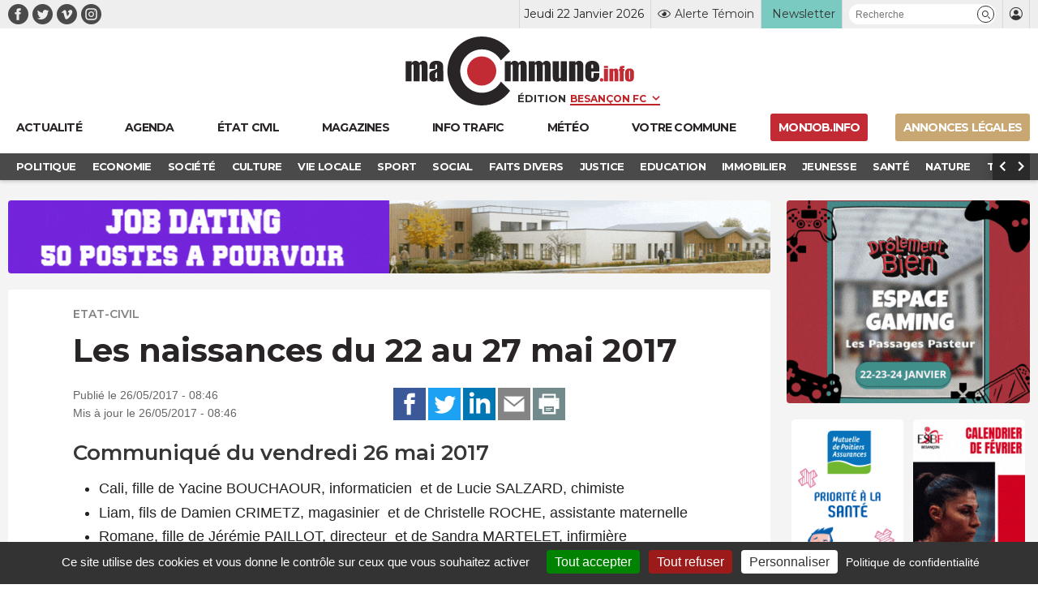

--- FILE ---
content_type: text/html; charset=UTF-8
request_url: https://www.macommune.info/wp-admin/admin-ajax.php
body_size: -221
content:
{"post_id":344437,"counted":false,"storage":[],"type":"post"}